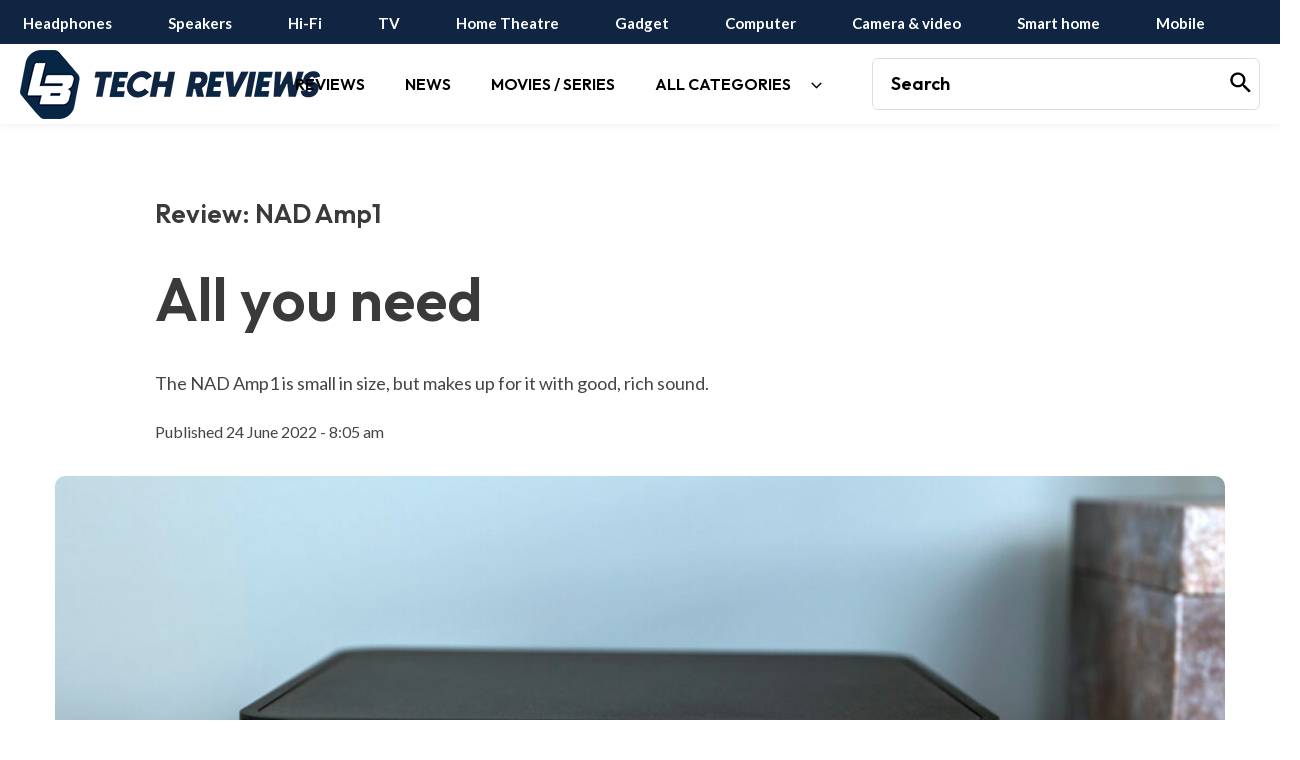

--- FILE ---
content_type: text/html; charset=utf-8
request_url: https://www.google.com/recaptcha/api2/aframe
body_size: 267
content:
<!DOCTYPE HTML><html><head><meta http-equiv="content-type" content="text/html; charset=UTF-8"></head><body><script nonce="RvCwzAyauoBxGncLjIdQYw">/** Anti-fraud and anti-abuse applications only. See google.com/recaptcha */ try{var clients={'sodar':'https://pagead2.googlesyndication.com/pagead/sodar?'};window.addEventListener("message",function(a){try{if(a.source===window.parent){var b=JSON.parse(a.data);var c=clients[b['id']];if(c){var d=document.createElement('img');d.src=c+b['params']+'&rc='+(localStorage.getItem("rc::a")?sessionStorage.getItem("rc::b"):"");window.document.body.appendChild(d);sessionStorage.setItem("rc::e",parseInt(sessionStorage.getItem("rc::e")||0)+1);localStorage.setItem("rc::h",'1768681124603');}}}catch(b){}});window.parent.postMessage("_grecaptcha_ready", "*");}catch(b){}</script></body></html>

--- FILE ---
content_type: text/css
request_url: https://www.lbtechreviews.com/wp-content/plugins/team-press/css/glightbox.css?ver=6.9
body_size: 5419
content:
.glightbox-container {
  width: 100%;
  height: 100%;
  position: fixed;
  top: 0;
  left: 0;
  z-index: 99999 !important;
  overflow: hidden;
  overflow-scrolling: touch;
}

.glightbox-container.inactive {
  display: none;
}

.glightbox-container .gcontainer {
  position: relative;
  width: 100%;
  height: 100%;
  z-index: 9999;
}

.glightbox-container .gslider {
  -webkit-transition: -webkit-transform .4s ease;
  transition: -webkit-transform .4s ease;
  transition: transform .4s ease;
  transition: transform .4s ease, -webkit-transform .4s ease;
  height: 100%;
  left: 0;
  top: 0;
  width: 100%;
  position: absolute;
}

.glightbox-container .gslide {
  height: 100%;
  width: 100%;
  position: absolute;
  display: block;
  display: -webkit-box;
  display: -ms-flexbox;
  display: flex;
  -webkit-box-align: center;
  -ms-flex-align: center;
  align-items: center;
  -webkit-box-pack: center;
  -ms-flex-pack: center;
  justify-content: center;
  opacity: 0;
  -webkit-user-select: none;
  -moz-user-select: none;
  -ms-user-select: none;
  user-select: none;
}

.glightbox-container .gslide.current {
  opacity: 1;
  z-index: 99999;
}

.glightbox-container .gslide.prev {
  opacity: 1;
  z-index: 9999;
}

.glightbox-container .gslide-inner-content {
  width: 100%;
  display: -webkit-box;
  display: -ms-flexbox;
  display: flex;
  -webkit-box-align: center;
  -ms-flex-align: center;
  align-items: center;
  -webkit-box-pack: center;
  -ms-flex-pack: center;
  justify-content: center;
}

.glightbox-container .ginner-container {
  width: auto;
  display: -webkit-box;
  display: -ms-flexbox;
  display: flex;
  -webkit-box-pack: center;
  -ms-flex-pack: center;
  justify-content: center;
  -webkit-box-orient: vertical;
  -webkit-box-direction: normal;
  -ms-flex-direction: column;
  flex-direction: column;
  max-width: 100%;
}

.glightbox-container .ginner-container.desc-bottom,
        .glightbox-container .ginner-container.desc-top {
  -webkit-box-orient: vertical;
  -webkit-box-direction: normal;
  -ms-flex-direction: column;
  flex-direction: column;
}

.glightbox-container .ginner-container.desc-left,
        .glightbox-container .ginner-container.desc-right {
  max-width: 100% !important;
}

.gslide iframe,
    .gslide video {
  width: 100vw;
  max-width: 100vw;
  min-width: 100vw;
  outline: none !important;
  border: none;
  min-height: 165px;
  -webkit-overflow-scrolling: touch;
  overflow-scrolling: touch;
  -ms-touch-action: auto;
  touch-action: auto;
}

.gslide-image {
  -webkit-box-align: center;
  -ms-flex-align: center;
  align-items: center;
}

.gslide-image img {
  max-height: 100vh;
  display: block;
  max-width: 100%;
  margin: 0;
  padding: 0;
  float: none;
  outline: none;
  border: none;
  -webkit-user-select: none;
  -moz-user-select: none;
  -ms-user-select: none;
  user-select: none;
  width: auto;
  width: initial;
}

.gslide-video {
  width: 100%;
  height: auto;
  min-width: 100%;
  max-width: 100%;
  min-height: auto;
  max-height: auto;
  position: relative;
}

.gslide-video:before {
  content: '';
  display: block;
  position: absolute;
  width: 100%;
  height: 100%;
  background: rgba(255, 0, 0, .34);
  display: none;
}

.gslide-video.playing:before {
  display: none;
}

.gslide-video .jw-media,
    .gslide-video .jw-video {
  position: relative !important;
}

.gslide-video .jwplayer {
  max-width: 100vw;
  width: 100vh;
  height: auto !important;
}

.gslide-video .jwplayer,
    .gslide-video .box-emboss {
  outline: none !important;
  -webkit-box-shadow: none !important;
  box-shadow: none !important;
  border: none !important;
}

.gslide-video .jwplayer .btnd:active,
        .gslide-video .jwplayer .btnd:focus,
        .gslide-video .jwplayer .btnd.active,
        .gslide-video .box-emboss .btnd:active,
        .gslide-video .box-emboss .btnd:focus,
        .gslide-video .box-emboss .btnd.active {
  background-image: none;
  outline: 0;
  -webkit-box-shadow: none;
  box-shadow: none;
}

.gslide-video object {
  position: absolute;
  top: 0;
  left: 0;
}

.gslide-inline {
  background: #fff;
  padding: 20px;
  text-align: left;
  max-height: 62vh;
  overflow: auto;
}

.ginlined-content {
  overflow: auto;
  display: block !important;
  opacity: 1;
}

.gslide-external {
  display: -webkit-box;
  display: -ms-flexbox;
  display: flex;
  width: 100%;
  min-width: 100%;
  background: #fff;
  padding: 0;
  overflow: auto;
  max-height: 62vh;
}

.gslide-media {
  display: block;
  width: auto;
}

.gslide-description.left-position,
    .gslide-description.right-position {
  padding: 30px;
  background: #fff;
  max-width: 300px;
  min-width: 190px;
}

.gslide-description .bottom-position,
    .gslide-description .top-position {
  padding: 30px;
  background: #fff;
  width: 100%;
  display: inline-block;
  min-width: 190px;
}

.gslide-description.description-left,
    .gslide-description.description-right {
  max-width: 100%;
}

.gslide-description p {
  margin-bottom: 12px;
}

.gslide-description p::last-child {
  margin-bottom: 0;
}

/*
 * Description for mobiles
 * something like facebook does the description
 * for the photos
*/

.glightbox-mobile .glightbox-container .gslide-description {
  background: transparent;
  position: absolute;
  /*bottom: 15px;*/
  padding: 19px 11px;
  max-width: 100vw !important;
  -webkit-box-ordinal-group: 3 !important;
  -ms-flex-order: 2 !important;
  order: 2 !important;
  /*max-height: 78vh;*/
  /*overflow: auto !important;*/
  background: -webkit-gradient(linear, left top, left bottom, from(rgba(0, 0, 0, 0)), to(rgba(0, 0, 0, .75)));
  background: linear-gradient(to bottom, rgba(0, 0, 0, 0) 0%, rgba(0, 0, 0, .75) 100%);
  -webkit-transition: opacity .3s linear;
  transition: opacity .3s linear;
}

.glightbox-mobile .glightbox-container .gslide-title {
  color: #fff;
  font-size: 1em;
}

.glightbox-mobile .glightbox-container .gslide-desc {
  color: #a1a1a1;
}

.glightbox-mobile .glightbox-container .gslide-desc a {
  color: #fff;
  font-weight: bold;
}

.glightbox-mobile .glightbox-container .gslide-desc .desc-more {
  color: #fff;
  opacity: .4;
}

.gdesc-open .gslide-media {
  -webkit-transition: opacity .5s ease;
  transition: opacity .5s ease;
  opacity: .4;
}

.gdesc-open .gslide-description {
  padding-bottom: 30px;
}

.gdesc-closed .gslide-media {
  -webkit-transition: opacity .5s ease;
  transition: opacity .5s ease;
  opacity: 1;
}

.greset {
  -webkit-transition: all .5s ease;
  transition: all .5s ease;
}

.glightbox-desc {
  display: none;
}

.glightbox-open {
  overflow: hidden;
  -webkit-overflow-scrolling: touch;
  -ms-touch-action: auto;
  touch-action: auto;
  height: auto;
}

.gloader {
  height: 25px;
  width: 25px;
  -webkit-animation: lightboxLoader .8s infinite linear;
  animation: lightboxLoader .8s infinite linear;
  border: 2px solid #fff;
  border-right-color: transparent;
  border-radius: 50%;
  position: absolute;
  display: block;
  z-index: 9999;
  left: 0;
  right: 0;
  margin: 0 auto;
  top: 47%;
}

.goverlay {
  width: 100%;
  height: 100%;
  position: fixed;
  top: 0;
  left: 0;
  background: #000;
}

.gprev,
.gnext,
.gclose {
  background-repeat: no-repeat;
  z-index: 99999;
  cursor: pointer;
  width: 26px;
  height: 44px;
  display: block;
  background-position: 0 0;
}

.gprev.disabled,
.gnext.disabled,
.gclose.disabled {
  opacity: .1;
}

.gprev .garrow,
.gnext .garrow,
.gclose .garrow {
  stroke: #fff;
}

iframe.wait-autoplay {
  opacity: 0;
}

.glightbox-closing .gnext,
    .glightbox-closing .gprev,
    .glightbox-closing .gclose {
  opacity: 0 !important;
}

/*Skin */

.glightbox-clean .gslide-description {
  background: #fff;
  padding: 22px 20px;
}
div#glightbox-body.exteam-lb {font-family: 'Source Sans Pro', sans-serif;}
.glightbox-clean .gslide-title {
  font-size: 1em;
  font-weight: normal;
  font-family: inherit;
  color: #000;
  margin-bottom: 19px;
  line-height: 1.4em;
}

.glightbox-clean .gslide-desc {
  font-size: 0.86em;
  margin-bottom: 0;
  font-family: inherit;
  line-height: 1.4em;
}

.glightbox-clean .gslide-video {
  background: #000;
}

.glightbox-clean .gprev,
    .glightbox-clean .gnext,
    .glightbox-clean .gclose {
  background-image: url('[data-uri]');
}

.glightbox-clean .gprev {
  background-color: rgba(0, 0, 0, .08);
  background-position: 4px 5px;
  position: absolute;
  top: -100%;
  left: 30px;
  width: 38px;
  height: 56px;
}

.glightbox-clean .gnext {
  background-color: rgba(0, 0, 0, .08);
  background-position: -27px 5px;
  position: absolute;
  top: -100%;
  right: 30px;
  width: 38px;
  height: 56px;
}

.glightbox-clean .gclose {
  background-color: rgba(0, 0, 0, .08);
  width: 35px;
  height: 35px;
  top: 15px;
  right: 10px;
  position: absolute;
  opacity: .7;
  background-position: -59px 2px;
}

.glightbox-clean .gclose:hover {
  opacity: 1;
}

/*CSS Animations*/

.gfadeIn {
  -webkit-animation: gfadeIn .5s ease;
  animation: gfadeIn .5s ease;
}

.gfadeOut {
  -webkit-animation: gfadeOut .5s ease;
  animation: gfadeOut .5s ease;
}

.gslideOutLeft {
  -webkit-animation: gslideOutLeft .3s ease;
  animation: gslideOutLeft .3s ease;
}

.gslideInLeft {
  -webkit-animation: gslideInLeft .3s ease;
  animation: gslideInLeft .3s ease;
}

.gslideOutRight {
  -webkit-animation: gslideOutRight .3s ease;
  animation: gslideOutRight .3s ease;
}

.gslideInRight {
  -webkit-animation: gslideInRight .3s ease;
  animation: gslideInRight .3s ease;
}

.gzoomIn {
  -webkit-animation: gzoomIn .5s ease;
  animation: gzoomIn .5s ease;
}

.gzoomOut {
  -webkit-animation: gzoomOut .5s ease;
  animation: gzoomOut .5s ease;
}

@-webkit-keyframes lightboxLoader {
  0% {
    -webkit-transform: rotate(0deg);
    transform: rotate(0deg);
  }
  100% {
    -webkit-transform: rotate(360deg);
    transform: rotate(360deg);
  }
}

@keyframes lightboxLoader {
  0% {
    -webkit-transform: rotate(0deg);
    transform: rotate(0deg);
  }
  100% {
    -webkit-transform: rotate(360deg);
    transform: rotate(360deg);
  }
}

@-webkit-keyframes gfadeIn {
  from {
    opacity: 0;
  }
  to {
    opacity: 1;
  }
}

@keyframes gfadeIn {
  from {
    opacity: 0;
  }
  to {
    opacity: 1;
  }
}

@-webkit-keyframes gfadeOut {
  from {
    opacity: 1;
  }
  to {
    opacity: 0;
  }
}

@keyframes gfadeOut {
  from {
    opacity: 1;
  }
  to {
    opacity: 0;
  }
}

@-webkit-keyframes gslideInLeft {
  from {
    opacity: 0;
    -webkit-transform: translate3d(-60%, 0, 0);
    transform: translate3d(-60%, 0, 0);
  }
  to {
    visibility: visible;
    -webkit-transform: translate3d( 0, 0, 0);
    transform: translate3d( 0, 0, 0);
    opacity: 1;
  }
}

@keyframes gslideInLeft {
  from {
    opacity: 0;
    -webkit-transform: translate3d(-60%, 0, 0);
    transform: translate3d(-60%, 0, 0);
  }
  to {
    visibility: visible;
    -webkit-transform: translate3d( 0, 0, 0);
    transform: translate3d( 0, 0, 0);
    opacity: 1;
  }
}

@-webkit-keyframes gslideOutLeft {
  from {
    opacity: 1;
    visibility: visible;
    -webkit-transform: translate3d(0, 0, 0);
    transform: translate3d(0, 0, 0);
  }
  to {
    -webkit-transform: translate3d(-60%, 0, 0);
    transform: translate3d(-60%, 0, 0);
    opacity: 0;
    visibility: hidden;
  }
}

@keyframes gslideOutLeft {
  from {
    opacity: 1;
    visibility: visible;
    -webkit-transform: translate3d(0, 0, 0);
    transform: translate3d(0, 0, 0);
  }
  to {
    -webkit-transform: translate3d(-60%, 0, 0);
    transform: translate3d(-60%, 0, 0);
    opacity: 0;
    visibility: hidden;
  }
}

@-webkit-keyframes gslideInRight {
  from {
    opacity: 0;
    visibility: visible;
    -webkit-transform: translate3d(60%, 0, 0);
    transform: translate3d(60%, 0, 0);
  }
  to {
    -webkit-transform: translate3d(0, 0, 0);
    transform: translate3d(0, 0, 0);
    opacity: 1;
  }
}

@keyframes gslideInRight {
  from {
    opacity: 0;
    visibility: visible;
    -webkit-transform: translate3d(60%, 0, 0);
    transform: translate3d(60%, 0, 0);
  }
  to {
    -webkit-transform: translate3d(0, 0, 0);
    transform: translate3d(0, 0, 0);
    opacity: 1;
  }
}

@-webkit-keyframes gslideOutRight {
  from {
    opacity: 1;
    visibility: visible;
    -webkit-transform: translate3d(0, 0, 0);
    transform: translate3d(0, 0, 0);
  }
  to {
    -webkit-transform: translate3d(60%, 0, 0);
    transform: translate3d(60%, 0, 0);
    opacity: 0;
  }
}

@keyframes gslideOutRight {
  from {
    opacity: 1;
    visibility: visible;
    -webkit-transform: translate3d(0, 0, 0);
    transform: translate3d(0, 0, 0);
  }
  to {
    -webkit-transform: translate3d(60%, 0, 0);
    transform: translate3d(60%, 0, 0);
    opacity: 0;
  }
}

@-webkit-keyframes gzoomIn {
  from {
    opacity: 0;
    -webkit-transform: scale3d(.3, .3, .3);
    transform: scale3d(.3, .3, .3);
  }
  to {
    opacity: 1;
  }
}

@keyframes gzoomIn {
  from {
    opacity: 0;
    -webkit-transform: scale3d(.3, .3, .3);
    transform: scale3d(.3, .3, .3);
  }
  to {
    opacity: 1;
  }
}

@-webkit-keyframes gzoomOut {
  from {
    opacity: 1;
  }
  50% {
    opacity: 0;
    -webkit-transform: scale3d(.3, .3, .3);
    transform: scale3d(.3, .3, .3);
  }
  to {
    opacity: 0;
  }
}

@keyframes gzoomOut {
  from {
    opacity: 1;
  }
  50% {
    opacity: 0;
    -webkit-transform: scale3d(.3, .3, .3);
    transform: scale3d(.3, .3, .3);
  }
  to {
    opacity: 0;
  }
}

@media (min-width: 25em) {
  .gslide iframe,
    .gslide video {
    min-width: 0;
  }
}

@media (min-width: 48em) {
  .glightbox-container .ginner-container {
    -webkit-box-orient: horizontal;
    -webkit-box-direction: normal;
    -ms-flex-direction: row;
    flex-direction: row;
  }
  .glightbox-container .ginner-container.desc-left .gslide-description,
.glightbox-container .ginner-container.desc-top .gslide-description {
    -webkit-box-ordinal-group: 1;
    -ms-flex-order: 0;
    order: 0;
  }
  .glightbox-container .ginner-container.desc-left .gslide-media,
.glightbox-container .ginner-container.desc-top .gslide-media {
    -webkit-box-ordinal-group: 2;
    -ms-flex-order: 1;
    order: 1;
  }
  .gslide-image img {
    width: auto;
    width: initial;
    max-height: 97vh;
  }
  .gslide-video {
    display: -webkit-box;
    display: -ms-flexbox;
    display: flex;
    min-height: 100px;
    height: 100%;
    max-height: 95vh !important;
  }
  .gslide-inline {
    max-height: 95vh;
  }
  .gslide-external {
    max-height: 95vh;
  }
  .gslide-media {
    display: block;
    display: -webkit-inline-box;
    display: -ms-inline-flexbox;
    display: inline-flex;
    -webkit-box-pack: center;
    -ms-flex-pack: center;
    justify-content: center;
  }
  .gslide-description.description-left,
    .gslide-description.description-right {
    max-width: 275px;
  }
  .goverlay {
    background: rgba(0, 0, 0, .92);
  }
  .glightbox-clean .ginner-container {
    -webkit-box-shadow: 1px 2px 9px 0px rgba(0, 0, 0, .65);
    box-shadow: 1px 2px 9px 0px rgba(0, 0, 0, .65);
  }
  .glightbox-clean .gprev {
    top: 45%;
  }
  .glightbox-clean .gnext {
    top: 45%;
  }
}

@media (min-width: 62em) {
  .glightbox-clean .gclose {
    right: 20px;
  }
}
/*-- Custom By extheme--*/
.exteam-lb .gslide-inner-content {
  width: 80%;
  max-height: 85%;
}
.exteam-lb .ginner-container{ overflow:hidden; max-height: 80vh;}
.exteam-lb {color: #101010}
.exteam-lb .gslide-description.description-right h3{
  text-transform: uppercase;
  font-size: 20px;
  font-weight: 400;
  line-height: 24px;
  margin: 3px 0;
}
.exteam-lb .gslide-description.description-right h3 a{
  color: #00BCD4;
  box-shadow: none;
}
.exteam-lb .gslide-description.description-right p{
  font-size: 13px;
  margin: 10px 0px;
  line-height: 1.6;
}
.exteam-lb .gslide-description.description-right h5{
  font-weight: 400;
  margin: 0;
  font-size: 13px;
  text-transform: initial;
  color: #888;
  letter-spacing: 1px;
  margin-top: 3px;
  display: inline-block;
  margin-right: 15px;
  border-right: 2px solid #ddd;
  padding-right: 15px;
  line-height: 1.1;
}
.exteam-lb .gslide-description.description-right h5:last-of-type {border: 0;}
.exteam-lb .gslide-description.description-right h5 a{color: inherit;}
.exteam-lb .gslide-description.description-right h5:first-child{color:inherit;}
.exteam-lb .ex-social-account .teampress-email{display: none;}
.exteam-lb .ex-social-account li a{
  background: none;
  color: inherit;
  border: 1px solid #ddd;
  line-height: 33px;
  transition: all .2s;
}
.exteam-lb .ex-social-account li a:hover {
    background: #00BCD4;
    color: #fff;
    border-color: #00BCD4;
}
.exlightbox{cursor: pointer;}
.exteam-lb.glightbox-clean .gslide-description{
	max-height: calc(80vh - 60px);
    overflow: hidden;
    margin: 30px 0;
	padding:0;
}
.exteam-lb.glightbox-clean .gslide-desc{ margin:0px;}
.exteam-lb .gslide-media {
	display:none;
}
.exteam-lb .gnext {
    background-color: rgba(255, 255, 255, 0.1);
    right: 5%;
    margin-right: -16px;
    margin-top: -28px;
    top: 50%;
}
.exteam-lb .gprev {
    background-color: rgba(255, 255, 255, 0.1);
    left: 5%;
    margin-left: -16px;
    margin-top: -28px;
    top: 50%;
}
.ehd-scroll .nicescroll-cursors{ opacity:0;}
.exteam-lb .ginner-container.desc-right {
    background: #fff;
    padding: 0 10px 0 30px;
    display: block;
}
.exteam-lb.glightbox-container .ginner-container{ display:block;}
.exteam-lb .gslide-description.description-right{ width:100%; max-width:100%; display:inline-block; vertical-align: top; position:relative;}
.exteam-lb .goverlay{ background:#1e1e1e;}
.glightbox-clean .gclose{ background-color:rgba(255, 255, 255, 0.1)}
.exteam-lb .exp-lightbox-meta {
    border-bottom: 2px solid #eee;
    padding-bottom: 10px;
    margin-bottom: 10px;
}
.exteam-lb .ex-social-account{ margin-top:10px;}
.exteam-lb .lb-social{ color:#888; margin-bottom:15px;}
.exteam-lb .lb-social:empty{ display:none;}
.exteam-lb .gslide-description.description-right h5 span{ padding:0; margin:0; margin-right:5px; display:inline-block;}
.glightbox-mobile .glightbox-container .gslide-description{background: transparent;}
.glightbox-mobile .glightbox-container .gslide-desc a{color: inherit;}
.exp-lightbox-info{ padding-right:20px;}
.exp-lightbox-info .lb-image {
    width: 40%;
    display: inline-block;
    float: left;
}
.exp-lightbox-info .lb-info{width:60%;display: inline-block; padding: 0 0 0 30px;}
@media (max-width: 767px){
  .exteam-lb .gslide-description .exp-lightbox-info > div{ width:100%; max-width:100%; display: block; float: left; padding-left:0;}
  .exp-lightbox-info .lb-image{ margin-bottom:15px;}
}

@media all and (-ms-high-contrast: none), (-ms-high-contrast: active) {
  .gslide-image img {
      width: auto;
      width: initial;
      max-height: 400px;
  }
}
@supports (-ms-ime-align: auto) {
  .gslide-image img {
      width: auto;
      width: initial;
      max-height: 400px;
  }
}
.exteam-lb .gslide-inner-content {
    max-width: 1200px;
}
.exp-lightbox-info .lb-image img { max-width: 100%; height: auto; }